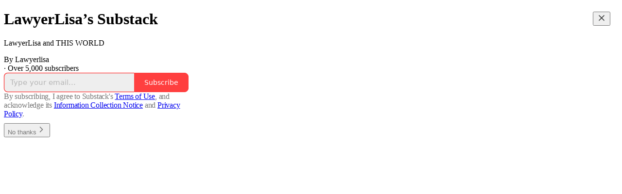

--- FILE ---
content_type: application/javascript
request_url: https://substackcdn.com/bundle/static/js/welcome.7cf6b884.js
body_size: 7302
content:
(()=>{"use strict";var e,t,n,a,r,s,i,o,c={99862:function(e,t,n){n.r(t),n.d(t,{Link:()=>O,Route:()=>S,Router:()=>k,default:()=>x,exec:()=>i,getCurrentUrl:()=>b,route:()=>m,subscribers:()=>p});var a=n(50172),r={};function s(e,t){for(var n in t)e[n]=t[n];return e}function i(e,t,n){var a,s=/(?:\?([^#]*))?(#.*)?$/,i=e.match(s),o={};if(i&&i[1])for(var c=i[1].split("&"),l=0;l<c.length;l++){var d=c[l].split("=");o[decodeURIComponent(d[0])]=decodeURIComponent(d.slice(1).join("="))}e=u(e.replace(s,"")),t=u(t||"");for(var f=Math.max(e.length,t.length),p=0;p<f;p++)if(t[p]&&":"===t[p].charAt(0)){var h=t[p].replace(/(^:|[+*?]+$)/g,""),b=(t[p].match(/[+*?]+$/)||r)[0]||"",m=~b.indexOf("+"),y=~b.indexOf("*"),g=e[p]||"";if(!g&&!y&&(0>b.indexOf("?")||m)){a=!1;break}if(o[h]=decodeURIComponent(g),m||y){o[h]=e.slice(p).map(decodeURIComponent).join("/");break}}else if(t[p]!==e[p]){a=!1;break}return(!0===n.default||!1!==a)&&o}function o(e,t){return e.rank<t.rank?1:e.rank>t.rank?-1:e.index-t.index}function c(e,t){var n;return e.index=t,e.rank=(n=e).props.default?0:u(n.props.path).map(l).join(""),e.props}function u(e){return e.replace(/(^\/+|\/+$)/g,"").split("/")}function l(e){return":"==e.charAt(0)?1+"*+?".indexOf(e.charAt(e.length-1))||4:5}var d=null,f=[],p=[],h={};function b(){var e;return""+((e=d&&d.location?d.location:d&&d.getCurrentLocation?d.getCurrentLocation():"undefined"!=typeof location?location:h).pathname||"")+(e.search||"")}function m(e,t){var n,a;return void 0===t&&(t=!1),"string"!=typeof e&&e.url&&(t=e.replace,e=e.url),function(e){for(var t=f.length;t--;)if(f[t].canRoute(e))return!0;return!1}(e)&&(n=e,a=t?"replace":"push",d&&d[a]?d[a](n):"undefined"!=typeof history&&history[a+"State"]&&history[a+"State"](null,null,n)),y(e)}function y(e){for(var t=!1,n=0;n<f.length;n++)!0===f[n].routeTo(e)&&(t=!0);for(var a=p.length;a--;)p[a](e);return t}function g(e){if(e&&e.getAttribute){var t=e.getAttribute("href"),n=e.getAttribute("target");if(t&&t.match(/^\//g)&&(!n||n.match(/^_?self$/i)))return m(t)}}function j(e){if(!e.ctrlKey&&!e.metaKey&&!e.altKey&&!e.shiftKey&&0===e.button)return g(e.currentTarget||e.target||this),v(e)}function v(e){return e&&(e.stopImmediatePropagation&&e.stopImmediatePropagation(),e.stopPropagation&&e.stopPropagation(),e.preventDefault()),!1}function C(e){if(!e.ctrlKey&&!e.metaKey&&!e.altKey&&!e.shiftKey&&0===e.button){var t=e.target;do if("A"===String(t.nodeName).toUpperCase()&&t.getAttribute("href")){if(t.hasAttribute("native"))return;if(g(t))return v(e)}while(t=t.parentNode)}}var P=!1,k=function(e){function t(t){e.call(this,t),t.history&&(d=t.history),this.state={url:t.url||b()},P||("function"==typeof addEventListener&&(d||addEventListener("popstate",function(){y(b())}),addEventListener("click",C)),P=!0)}return e&&(t.__proto__=e),t.prototype=Object.create(e&&e.prototype),t.prototype.constructor=t,t.prototype.shouldComponentUpdate=function(e){return!0!==e.static||e.url!==this.props.url||e.onChange!==this.props.onChange},t.prototype.canRoute=function(e){var t=(0,a.toChildArray)(this.props.children);return this.getMatchingChildren(t,e,!1).length>0},t.prototype.routeTo=function(e){this.setState({url:e});var t=this.canRoute(e);return this.updating||this.forceUpdate(),t},t.prototype.componentWillMount=function(){f.push(this),this.updating=!0},t.prototype.componentDidMount=function(){var e=this;d&&(this.unlisten=d.listen(function(t){e.routeTo(""+(t.pathname||"")+(t.search||""))})),this.updating=!1},t.prototype.componentWillUnmount=function(){"function"==typeof this.unlisten&&this.unlisten(),f.splice(f.indexOf(this),1)},t.prototype.componentWillUpdate=function(){this.updating=!0},t.prototype.componentDidUpdate=function(){this.updating=!1},t.prototype.getMatchingChildren=function(e,t,n){return e.filter(c).sort(o).map(function(e){var r=i(t,e.props.path,e.props);if(r){if(!1!==n){var o={url:t,matches:r};return s(o,r),delete o.ref,delete o.key,(0,a.cloneElement)(e,o)}return e}}).filter(Boolean)},t.prototype.render=function(e,t){var n=e.children,r=e.onChange,s=t.url,i=this.getMatchingChildren((0,a.toChildArray)(n),s,!0),o=i[0]||null,c=this.previousUrl;return s!==c&&(this.previousUrl=s,"function"==typeof r&&r({router:this,url:s,previous:c,active:i,current:o})),o},t}(a.Component),O=function(e){return(0,a.createElement)("a",s({onClick:j},e))},S=function(e){return(0,a.createElement)(e.component,e)};k.subscribers=p,k.getCurrentUrl=b,k.route=m,k.Router=k,k.Route=S,k.Link=O,k.exec=i;let x=k},30601:function(e,t,n){var a=n(34835),r=n(69277),s=n(70408),i=n(79785),o=n(4006);n(1683);var c=n(99862),u=n(17402),l=n(96917),d=n(9266),f=n(52820),p=n(84565),h=n(84605),b=n(51440),m=n(95899),y=n(53989),g=n(3084),j=n(85478),v=n(98747),C=n(46271),P=n(40659);function k(e){let{user:t=null,children:n,siteConfigs:a={},hasThemedBackground:r=!1,language:s="en",preferredLanguage:i=null,country:c,experimentInfo:u={variantOverrides:{},experimentFeatures:{},experimentExposures:{}},publicationSettings:l={},userSettings:d,publicationUserSettings:k={}}=e;return(0,o.Y)(b.PC,{country:c||"US",children:(0,o.Y)(h.Pz,{language:s||"en",preferredLanguage:i,children:(0,o.Y)(v.wX,{value:{hasThemedBackground:r},children:(0,o.Y)(j.eE,{siteConfigs:a,children:(0,o.Y)(f.S$,{siteConfigs:a,experimentInfo:u,children:(0,o.Y)(p.sV,{siteConfigs:a,experimentInfo:u,children:(0,o.Y)(y.Fm,{settings:l,children:(0,o.Y)(g.iB,{preloadPubUserSettings:k,children:(0,o.Y)(C.vu,{defaultValue:t,userSettings:d,children:(0,o.Y)(m.HW,{children:(0,o.Y)(P.Fg,{children:n})})})})})})})})})})})}var O=n(68349),S=n(21398),x=n(41086);function _(){let e=(0,i._)(["Podcast Archive - ",""]);return _=function(){return e},e}function E(){let e=(0,i._)(["Full archive of all the episodes from ","."]);return E=function(){return e},e}class w extends u.Component{componentDidUpdate(e,t){var n,a,s,i;this.props.initialData&&JSON.stringify(this.props.initialData)!==JSON.stringify(this.state)&&this.setState((0,r._)({},this.props.initialData));let o=null==(a=this.state.pub)||null==(n=a.theme)?void 0:n.web_bg_color,c=document.documentElement;c&&o&&(null==t||null==(i=t.pub)||null==(s=i.theme)?void 0:s.web_bg_color)!==o&&(c.style.background=o)}componentDidMount(){var e,t,n,a,r,s;let i=null==(a=this.props)||null==(n=a.initialData)||null==(t=n.pub)||null==(e=t.theme)?void 0:e.web_bg_color,o=document.documentElement;o&&i&&(o.style.background=i),"undefined"!=typeof window&&(0,O.qm)("showWelcome");let c=null==(s=this.props)||null==(r=s.initialData)?void 0:r.mainBundleCSS;if(c){let e=document.head;c.forEach(t=>{let n=document.createElement("link");n.type="text/css",n.rel="stylesheet",n.href=t,e.appendChild(n)})}}render(){var e,t;let a=this.props,i=null!=(t=this.state)?t:{},{pub:u,user:f,freeSignup:p,freeSignupEmail:h,referralCode:b,hide_intro_popup:m,publicationSettings:y,siteConfigs:g={},publicationUserSettings:j,userSettings:v,twitterCardUrl:C,postMetaData:P,welcomePageData:O}=i,w=!!(null==u?void 0:u.theme);if(!u)return null;let{iTemplate:A}=I18N.i({pub:u});return(0,o.FD)(k,{user:f||null,siteConfigs:g,hasThemedBackground:w,language:this.state.language,country:this.state.country,experimentInfo:this.props.initialData,publicationSettings:null!=y?y:void 0,publicationUserSettings:null!=j?j:void 0,userSettings:v,children:[a.isSSR?(0,o.FD)(o.FK,{children:[(0,o.Y)(S.Ic,{onRequest:()=>Promise.all([n.e("2144"),n.e("182"),n.e("2365")]).then(n.bind(n,59712)),resolve:e=>e.PubPageMetaTags,module:"@/frontend/main/pub_metadata",publication:u,twitterCardUrl:C}),(0,o.FD)(c.default,{children:[(0,o.Y)(S.Ic,{onRequest:()=>Promise.all([n.e("2144"),n.e("182"),n.e("4836")]).then(n.bind(n,73957)),resolve:e=>e.PostMetaTags,module:"@/frontend/main/post_metadata",publication:u,post:P,siteConfigs:g,path:"/p/:slug"}),(0,o.Y)(S.Ic,{onRequest:()=>Promise.all([n.e("2144"),n.e("182"),n.e("2940")]).then(n.bind(n,91089)),resolve:e=>e.PageMetaData,module:"@/frontend/main/home/PageMetaData",pub:u,section:u.section,isPodcast:!0,path:"/podcast"}),(0,o.Y)(S.Ic,{onRequest:()=>Promise.all([n.e("2144"),n.e("1462")]).then(n.bind(n,79909)),resolve:e=>e.Metadata,module:"@/frontend/components/Metadata",path:"/podcast/archive",title:A(_(),u.name),description:A(E(),u.name),seoProps:(0,x.y)("search")?{noindex:!0}:{}}),(0,o.Y)(S.Ic,{onRequest:()=>Promise.all([n.e("2144"),n.e("182"),n.e("2940")]).then(n.bind(n,91089)),resolve:e=>e.PageMetaData,module:"@/frontend/main/home/PageMetaData",pub:u,section:u.section,isPodcast:"thebulwark"===u.subdomain&&(null==(e=u.section)?void 0:e.is_podcast),path:"/s/:slug"})]})]}):null,(0,o.Y)(l.A,{initialData:i}),(0,o.Y)(d.Ay,{blurbs:null==O?void 0:O.blurbs,freeSignup:p,freeSignupEmail:h,hidden:m,publication:u,referralCode:b,user:null!=f?f:null,showOnMount:!0,launchWelcomePage:!0,topThreePosts:null==O?void 0:O.topThreePosts,topThreeSubscribers:null==O?void 0:O.topThreeSubscribers}),(0,o.Y)(S.Ic,(0,s._)((0,r._)({module:"@/frontend/main",resolve:e=>e.default,onRequest:()=>Promise.all([n.e("1283"),n.e("1217"),n.e("5754"),n.e("3897"),n.e("2536"),n.e("91"),n.e("3063"),n.e("2985"),n.e("7780"),n.e("383"),n.e("7133"),n.e("6416"),n.e("4900"),n.e("8458"),n.e("1335"),n.e("3031"),n.e("8577"),n.e("2967"),n.e("5846"),n.e("8413"),n.e("7142"),n.e("2144"),n.e("4497"),n.e("1467"),n.e("2414"),n.e("6460"),n.e("5855"),n.e("1091"),n.e("8148"),n.e("7762"),n.e("3034"),n.e("9441"),n.e("5611"),n.e("4938"),n.e("8007"),n.e("2409"),n.e("8051"),n.e("3858"),n.e("9966"),n.e("3302"),n.e("8623"),n.e("4736"),n.e("6314"),n.e("2932"),n.e("5894"),n.e("5234"),n.e("3421"),n.e("8056"),n.e("4912"),n.e("6998"),n.e("5366"),n.e("7992"),n.e("4539"),n.e("7222"),n.e("3366"),n.e("711"),n.e("182"),n.e("5321"),n.e("9605"),n.e("6132"),n.e("2211"),n.e("2014"),n.e("3774"),n.e("883"),n.e("5136"),n.e("668")]).then(n.bind(n,58929))},a),{skipIntroPopupRender:!0}))]})}constructor(e,t){super(e,t),this.state=e.initialData||{}}}(0,a.A)(w)}},u={};function l(e){var t=u[e];if(void 0!==t)return t.exports;var n=u[e]={id:e,loaded:!1,exports:{}};return c[e].call(n.exports,n,n.exports,l),n.loaded=!0,n.exports}if(l.m=c,l.n=e=>{var t=e&&e.__esModule?()=>e.default:()=>e;return l.d(t,{a:t}),t},t=Object.getPrototypeOf?e=>Object.getPrototypeOf(e):e=>e.__proto__,l.t=function(n,a){if(1&a&&(n=this(n)),8&a||"object"==typeof n&&n&&(4&a&&n.__esModule||16&a&&"function"==typeof n.then))return n;var r=Object.create(null);l.r(r);var s={};e=e||[null,t({}),t([]),t(t)];for(var i=2&a&&n;"object"==typeof i&&!~e.indexOf(i);i=t(i))Object.getOwnPropertyNames(i).forEach(e=>{s[e]=()=>n[e]});return s.default=()=>n,l.d(r,s),r},l.d=(e,t)=>{for(var n in t)l.o(t,n)&&!l.o(e,n)&&Object.defineProperty(e,n,{enumerable:!0,get:t[n]})},l.f={},l.e=e=>Promise.all(Object.keys(l.f).reduce((t,n)=>(l.f[n](e,t),t),[])),l.hmd=e=>((e=Object.create(e)).children||(e.children=[]),Object.defineProperty(e,"exports",{enumerable:!0,set:()=>{throw Error("ES Modules may not assign module.exports or exports.*, Use ESM export syntax, instead: "+e.id)}}),e),l.u=e=>"551"===e?"static/js/async/551.84322925.js":"9565"===e?"static/js/async/9565.16b6408b.js":"273"===e?"static/js/async/273.28dbf63d.js":"837"===e?"static/js/async/837.e2a3b38f.js":"8911"===e?"static/js/async/8911.9ba5a7f0.js":"2313"===e?"static/js/async/2313.fd4ee0d2.js":"2465"===e?"static/js/async/2465.3672a7b7.js":"6860"===e?"static/js/async/6860.43aa29f8.js":"182"===e?"static/js/async/182.1665b6ab.js":"2365"===e?"static/js/async/2365.dba8657f.js":"4836"===e?"static/js/async/4836.ee2a9a83.js":"2940"===e?"static/js/async/2940.33cc8844.js":"1462"===e?"static/js/async/1462.c7783f8f.js":"668"===e?"static/js/async/668.9f528df8.js":"9661"===e?"static/js/async/9661.3ebf6cb4.js":"6076"===e?"static/js/async/6076.811772bb.js":"1738"===e?"static/js/async/1738.6a3d9d70.js":"7710"===e?"static/js/async/7710.059e9f8f.js":"4109"===e?"static/js/async/4109.2ebb490b.js":"5169"===e?"static/js/async/5169.9e604954.js":"3307"===e?"static/js/async/3307.26f04122.js":"4921"===e?"static/js/async/4921.1e74f986.js":"3357"===e?"static/js/async/3357.337e17c4.js":"327"===e?"static/js/async/327.fdeeae99.js":"8868"===e?"static/js/async/8868.7f9beef6.js":"3398"===e?"static/js/async/3398.c0a64ee6.js":"3426"===e?"static/js/async/3426.acedd683.js":"9809"===e?"static/js/async/9809.8f078942.js":"397"===e?"static/js/async/397.98e2f7cb.js":"7363"===e?"static/js/async/7363.621152c4.js":"4175"===e?"static/js/async/4175.93eab673.js":"2679"===e?"static/js/async/2679.14671bf1.js":"7047"===e?"static/js/async/7047.0469cd5c.js":"4592"===e?"static/js/async/4592.70a5e384.js":"5505"===e?"static/js/async/5505.bac66cb6.js":"9234"===e?"static/js/async/9234.34af80d3.js":"4022"===e?"static/js/async/4022.4690635a.js":"7578"===e?"static/js/async/7578.32be18cd.js":"5381"===e?"static/js/async/5381.83c5a3b9.js":"4950"===e?"static/js/async/4950.35578bc2.js":"6071"===e?"static/js/async/6071.42ef55b9.js":"937"===e?"static/js/async/937.4a5ab987.js":"4500"===e?"static/js/async/4500.e7f51585.js":"1004"===e?"static/js/async/1004.9320d389.js":"static/js/"+("9535"===e?"lib-router":e)+"."+({1091:"26d2f496",1162:"49e01672",1217:"71b93047",1283:"e77598dd",1335:"6a526ba6",1467:"8b6ea86b",2014:"43ceef6d",2144:"06858c0a",2187:"34549080",2211:"d6fc2093",240:"73eb6af8",2409:"f0df69be",2414:"6d06ea7f",2536:"4ec76a84",2932:"5bde0912",2967:"baa93e0b",2985:"08d01665",3031:"7f809a41",3034:"1a4f0b98",3063:"e25d5b3d",3149:"233b0222",3302:"438e9e02",3327:"7d38ec3f",3366:"bbb2707f",3421:"d3db57d1",3774:"8b143c2f",383:"c9512174",3841:"e2b22b01",3858:"fe179e24",3897:"0761cc9c",4241:"49e659c7",4497:"5dbf0a05",4539:"6623370b",4736:"73d43e99",4744:"3826365f",4900:"d0eac2a8",4912:"5cee8d62",4938:"3c4d0ce6",5136:"61157c8b",5234:"55f9bfd1",527:"79602f54",5321:"24146cf5",5366:"d35e116a",550:"598bf51e",5611:"36c205d8",5754:"371813ba",5846:"58f8472b",5855:"b604f1eb",5894:"8c10f30f",6132:"951585c7",6314:"a1e95a74",6379:"7b13255e",6416:"50516810",6460:"bd78b022",6869:"18eb965d",6998:"665787c4",711:"c8730652",7133:"8c01b179",7142:"1cc67ac9",7222:"a7c7dc49",7762:"487c210b",7780:"efdce6f1",7992:"50b8d7c5",8007:"56b8e238",8051:"671b62cc",8056:"7963f4e3",8148:"b0668d1b",8413:"48ed1d87",8458:"9143dc4c",8623:"9caadc93",8735:"66fd89c4",8810:"d2173fe9",883:"894df80f",9046:"70296258",91:"90b6073a",9441:"18608180",9535:"a5c85404",9605:"542b6f88",9966:"35a13fe5"})[e]+".js",l.miniCssF=e=>"8577"===e?"static/css/8577.8d59a919.css":"2967"===e?"static/css/2967.a39ed2d2.css":"5611"===e?"static/css/5611.463006e7.css":"5234"===e?"static/css/5234.3bc4c4b8.css":"5366"===e?"static/css/5366.448b38a4.css":"9605"===e?"static/css/9605.8595f4dc.css":"5136"===e?"static/css/5136.b664b468.css":"6379"===e?"static/css/6379.813be60f.css":"static/css/async/"+e+"."+({1738:"b174ada1",2465:"83b1a8e5",273:"f1ff8278",327:"de09432d",3357:"8db3c09e",3398:"d5b9e778",397:"17fbefce",4950:"400114c3",5169:"1aac2aca",6071:"d259ab81",7047:"1b6d4a88",7363:"92492746",8911:"2028d23f",937:"7ec37487",9809:"9e43936b"})[e]+".css",l.g=(()=>{if("object"==typeof globalThis)return globalThis;try{return this||Function("return this")()}catch(e){if("object"==typeof window)return window}})(),l.o=(e,t)=>Object.prototype.hasOwnProperty.call(e,t),n={},a="substack:",l.l=function(e,t,r,s){if(n[e])return void n[e].push(t);if(void 0!==r)for(var i,o,c=document.getElementsByTagName("script"),u=0;u<c.length;u++){var d=c[u];if(d.getAttribute("src")==e||d.getAttribute("data-webpack")==a+r){i=d;break}}i||(o=!0,(i=document.createElement("script")).charset="utf-8",i.timeout=120,l.nc&&i.setAttribute("nonce",l.nc),i.setAttribute("data-webpack",a+r),i.src=e),n[e]=[t];var f=function(t,a){i.onerror=i.onload=null,clearTimeout(p);var r=n[e];if(delete n[e],i.parentNode&&i.parentNode.removeChild(i),r&&r.forEach(function(e){return e(a)}),t)return t(a)},p=setTimeout(f.bind(null,void 0,{type:"timeout",target:i}),12e4);i.onerror=f.bind(null,i.onerror),i.onload=f.bind(null,i.onload),o&&document.head.appendChild(i)},l.r=e=>{"undefined"!=typeof Symbol&&Symbol.toStringTag&&Object.defineProperty(e,Symbol.toStringTag,{value:"Module"}),Object.defineProperty(e,"__esModule",{value:!0})},l.nmd=e=>(e.paths=[],e.children||(e.children=[]),e),l.nc=void 0,r=[],l.O=(e,t,n,a)=>{if(t){a=a||0;for(var s=r.length;s>0&&r[s-1][2]>a;s--)r[s]=r[s-1];r[s]=[t,n,a];return}for(var i=1/0,s=0;s<r.length;s++){for(var[t,n,a]=r[s],o=!0,c=0;c<t.length;c++)(!1&a||i>=a)&&Object.keys(l.O).every(e=>l.O[e](t[c]))?t.splice(c--,1):(o=!1,a<i&&(i=a));if(o){r.splice(s--,1);var u=n();void 0!==u&&(e=u)}}return e},l.p="https://substackcdn.com/bundle/",l.j="6578","undefined"!=typeof document){var d=function(e,t,n,a,r){var s=document.createElement("link");return s.rel="stylesheet",s.type="text/css",l.nc&&(s.nonce=l.nc),s.onerror=s.onload=function(n){if(s.onerror=s.onload=null,"load"===n.type)a();else{var i=n&&("load"===n.type?"missing":n.type),o=n&&n.target&&n.target.href||t,c=Error("Loading CSS chunk "+e+" failed.\\n("+o+")");c.code="CSS_CHUNK_LOAD_FAILED",c.type=i,c.request=o,s.parentNode&&s.parentNode.removeChild(s),r(c)}},s.href=t,n?n.parentNode.insertBefore(s,n.nextSibling):document.head.appendChild(s),s},f=function(e,t){for(var n=document.getElementsByTagName("link"),a=0;a<n.length;a++){var r=n[a],s=r.getAttribute("data-href")||r.getAttribute("href");if(s&&(s=s.split("?")[0]),"stylesheet"===r.rel&&(s===e||s===t))return r}for(var i=document.getElementsByTagName("style"),a=0;a<i.length;a++){var r=i[a],s=r.getAttribute("data-href");if(s===e||s===t)return r}},p={6578:0};l.f.miniCss=function(e,t){if(p[e])t.push(p[e]);else 0!==p[e]&&({5366:1,1738:1,5169:1,273:1,8911:1,2465:1,5136:1,3357:1,327:1,3398:1,397:1,7363:1,4950:1,5611:1,6379:1,8577:1,9605:1,2967:1,5234:1,9809:1,6071:1,937:1,7047:1})[e]&&t.push(p[e]=new Promise(function(t,n){var a=l.miniCssF(e),r=l.p+a;if(f(a,r))return t();d(e,r,null,t,n)}).then(function(){p[e]=0},function(t){throw delete p[e],t}))}}s={6578:0,852:0},l.f.j=function(e,t){var n=l.o(s,e)?s[e]:void 0;if(0!==n)if(n)t.push(n[2]);else if(/^85(2|77)$/.test(e))s[e]=0;else{var a=new Promise((t,a)=>n=s[e]=[t,a]);t.push(n[2]=a);var r=l.p+l.u(e),i=Error();l.l(r,function(t){if(l.o(s,e)&&(0!==(n=s[e])&&(s[e]=void 0),n)){var a=t&&("load"===t.type?"missing":t.type),r=t&&t.target&&t.target.src;i.message="Loading chunk "+e+" failed.\n("+a+": "+r+")",i.name="ChunkLoadError",i.type=a,i.request=r,n[1](i)}},"chunk-"+e,e)}},l.O.j=e=>0===s[e],i=(e,t)=>{var n,a,[r,i,o]=t,c=0;if(r.some(e=>0!==s[e])){for(n in i)l.o(i,n)&&(l.m[n]=i[n]);if(o)var u=o(l)}for(e&&e(t);c<r.length;c++)a=r[c],l.o(s,a)&&s[a]&&s[a][0](),s[a]=0;return l.O(u)},(o=self.webpackChunksubstack=self.webpackChunksubstack||[]).forEach(i.bind(null,0)),o.push=i.bind(null,o.push.bind(o));var h=l.O(void 0,["7852","2787","2531","6337","9767","7539","4212","6393","3908","6791","7736","8225","9264","7276","7045","852","7887","6341","5134","6069","6561","4779","481","1247","9367","1963","3932","6424","133","6022","7993","7809","1687"],function(){return l(30601)});h=l.O(h)})();